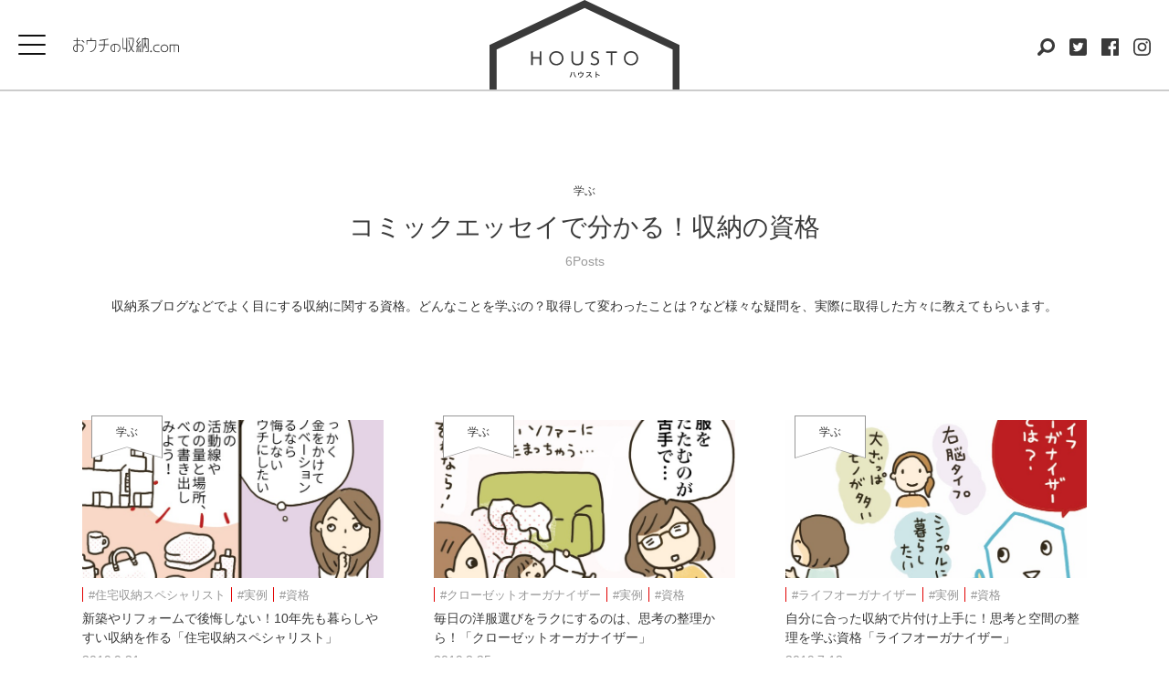

--- FILE ---
content_type: text/html; charset=UTF-8
request_url: https://uchishu.com/category/learn/comic_essay/
body_size: 39774
content:
<!DOCTYPE html>
<html lang="ja" style="margin-top:0!important;">
<head>
	<!-- Google Tag Manager -->
	<script>(function(w,d,s,l,i){w[l]=w[l]||[];w[l].push({'gtm.start':
	new Date().getTime(),event:'gtm.js'});var f=d.getElementsByTagName(s)[0],
	j=d.createElement(s),dl=l!='dataLayer'?'&l='+l:'';j.async=true;j.src=
	'https://www.googletagmanager.com/gtm.js?id='+i+dl;f.parentNode.insertBefore(j,f);
	})(window,document,'script','dataLayer','GTM-WPTXTRL');</script>
	<!-- End Google Tag Manager -->
	<meta charset="UTF-8">
	<meta name="viewport" content="width=device-width, initial-scale=1.0, user-scalable=1.0, minimum-scale=1.0, maximum-scale=1.0">
	<!-- custom description -->
	<meta name="description" content="収納系ブログなどでよく目にする収納に関する資格。どんなことを学ぶの？取得して変わったことは？など様々な疑問を、実際に取得した方々に教えてもらいます。" />
	<link rel="icon" href="/favicon.ico">
	<link rel="stylesheet" href="https://uchishu.com/wp-content/themes/theme_uchishu/css/pc_style.css" type="text/css">
	<link rel="stylesheet" href="https://uchishu.com/wp-content/themes/theme_uchishu/css/tablet_style.css" type="text/css">
	<link rel="stylesheet" href="https://uchishu.com/wp-content/themes/theme_uchishu/css/sp_style.css" type="text/css">

	<!-- JavaScript -->
	<script src="https://ajax.googleapis.com/ajax/libs/jquery/3.3.1/jquery.min.js"></script>
	<script src="https://uchishu.com/wp-content/themes/theme_uchishu/js/common.js"></script>
	<script src="https://uchishu.com/wp-content/themes/theme_uchishu/js/ofi.js"></script>

	<title>コミックエッセイで分かる！収納の資格の記事一覧  |  HOUSTO おウチの収納.com</title>
<link rel='stylesheet' id='contact-form-7-css'  href='https://uchishu.com/wp-content/plugins/contact-form-7/includes/css/styles.css?ver=5.1.9' type='text/css' media='all' />
<script type='text/javascript' src='https://uchishu.com/wp-includes/js/jquery/jquery.js?ver=1.12.4'></script>
<script type='text/javascript' src='https://uchishu.com/wp-includes/js/jquery/jquery-migrate.min.js?ver=1.4.1'></script>
<!-- Google tag (gtag.js) -->
<script async src="https://www.googletagmanager.com/gtag/js?id=G-6QC4BSLEWG"></script>
<script>
   window.dataLayer = window.dataLayer || [];
   function gtag(){dataLayer.push(arguments);}
   gtag('js', new Date());

   gtag('config', 'G-6QC4BSLEWG');
</script>
</head>
<body class="archive category category-comic_essay category-229">
	<!-- Google Tag Manager (noscript) -->
	<noscript><iframe src="https://www.googletagmanager.com/ns.html?id=GTM-WPTXTRL"
	height="0" width="0" style="display:none;visibility:hidden"></iframe></noscript>
	<!-- End Google Tag Manager (noscript) -->
	<!-- ヘッダー -->
	<header id="scrollArea">
		<div class="site clearfix">
			<!-- burger button -->
			<div class="menu-btn" id="js__btn">
		    	<span></span>
		    	<span></span>
				<span></span>
			</div>
			<!-- ouchi-logo -->
			<div class="ouchi-logo">
				<a href="https://uchishu.com/">
					<img class="pc" src="https://uchishu.com/wp-content/themes/theme_uchishu/images/ouchi-logo.svg" alt="HOUSTO おウチの収納.com">
				</a>
			</div>
			<!-- site logo -->
							<p class="site-name">
					<a href="https://uchishu.com">
						<!--HOUSTO おウチの収納.com-->
						<img class="site-logo" src="https://uchishu.com/wp-content/themes/theme_uchishu/images/site-logo.svg" alt="HOUSTO ハウスト">
					</a>
				</p>
						<!-- icon-->
			<div class="header-icons">
	<ul class="header-icons-list">
		<!-- 検索 -->
		<li class="list-item-seach">
			<img src="https://uchishu.com/wp-content/themes/theme_uchishu/images/icon-search.svg" alt="検索">
			<a href="###"></a>
		</li>
		<!-- tw -->
		<li class="list-item-tw">
			<img src="https://uchishu.com/wp-content/themes/theme_uchishu/images/icon-tw.svg" alt="ツイッター">
			<a href="https://twitter.com/ouchinoshunou" target="_blank"></a>
		</li>
		<!-- fb -->
		<li class="list-item-fb">
			<img src="https://uchishu.com/wp-content/themes/theme_uchishu/images/icon-fb.svg" alt="フェイスブック">
			<a href="https://www.facebook.com/ouchinoshunou" target="_blank"></a>
		</li>
		<!-- inst -->
		<li class="list-item-inst">
			<img src="https://uchishu.com/wp-content/themes/theme_uchishu/images/icon-inst.svg" alt="インスタグラム">
			<a href="https://www.instagram.com/ouchinoshunou/" target="_blank"></a>
		</li>
	</ul>
</div>


		</div>
		<div class="header-bottom-area pc-none">
			<a href="https://uchishu.com/">
				<img class="pc-none" src="https://uchishu.com/wp-content/themes/theme_uchishu/images/ouchi-logo.svg" alt="HOUSTO おウチの収納.com">
				</a>
		</div>
	</header>
	<!-- START page-wrap -->
	<div class="page-wrap">

<!--.................................
.
.	カテゴリー情報の取得
.
.................................-->

<!--.................................
.
.	出力する情報を整理
.
.................................-->
<!--
親のカテゴリー名(自分が親なら自分)
子供のカテゴリー名(現在が親なら子は表示しない)
投稿数
カテゴリーの説明文

-->

<div class="wrap">
	<section>
		<div class="common-list-block">
			<div class="container">
				<div class="row">
					<!-- heading -->
					<div class="heading">
						<!-- ......if category Lv.2......  -->
													<!-- カテゴリーネーム(小表示) -->
							<p class="p-category-name">
								<a href="https://uchishu.com/category/learn/">学ぶ</a>
							</p>
							<!-- カテゴリーネーム(大表示) -->
							<h1 class="c-category-name">
								<a href="https://uchishu.com/category/learn/comic_essay/">コミックエッセイで分かる！収納の資格</a>
							</h1>
							<!-- 投稿数(count) -->
							<p class="c-category-count">
								6Posts
							</p>

						<!-- ......else category Lv.1......  -->
						

						<!-- カテゴリーの説明文 -->
						<h2 class="c-category-read">
															<div class="category-description">収納系ブログなどでよく目にする収納に関する資格。どんなことを学ぶの？取得して変わったことは？など様々な疑問を、実際に取得した方々に教えてもらいます。</div>
													</h2>
					</div>







					<!-- content -->
					<ul class="common-posts-list clearfix">

														<li class="common-posts-item">
									<article class="gaiyou post-9065 post type-post status-publish format-standard has-post-thumbnail hentry category-comic_essay tag-250 tag-example tag-qualification">
										<div class="inner">
											
											<div class="thumb-wrap overlay-mouseover">
												<!-- サムネイルとオーバレイ -->
												<div class="overlay-mask">
													<img class="object-fit" src="https://uchishu.com/wp-content/uploads/2019/09/C13_06_01.jpg" alt="新築やリフォームで後悔しない！10年先も暮らしやすい収納を作る「住宅収納スペシャリスト」">
													<div class="overlay-layer"><div class="overlay-text"></div></div>
												</div>
												<!-- カテゴリーネームラベル -->
												<div class="category-name-label-box">
													<div class="category-name-label">
													</div>
													<div class="category-name-label-border">
													</div>
													<p class="category-name-label-text">
														<!-- 親カテゴリー名を表示 *リンク無しで-->
														学ぶ													</p>
												</div>
												<a class="wrap-link" href="https://uchishu.com/learn/comic_essay/comic_essay06/"></a>
											</div>

											<!-- タグ -->
											<ul class="tag-list clearfix"><li><a href="https://uchishu.com/tag/%e4%bd%8f%e5%ae%85%e5%8f%8e%e7%b4%8d%e3%82%b9%e3%83%9a%e3%82%b7%e3%83%a3%e3%83%aa%e3%82%b9%e3%83%88/" rel="tag">#住宅収納スペシャリスト</a></li><li><a href="https://uchishu.com/tag/example/" rel="tag">#実例</a></li><li><a href="https://uchishu.com/tag/qualification/" rel="tag">#資格</a></li></ul>
											<!-- タイトル -->
											<h3 class="post-title"><a href="https://uchishu.com/learn/comic_essay/comic_essay06/">新築やリフォームで後悔しない！10年先も暮らしやすい収納を作る「住宅収納スペシャリスト」</a></h3>
											<!--中古マンションの購入を機に「後悔しないおウチにしたい」と本気で自分や家族の持ちものと向き合いながらリノベーションを計画し、大成功した植村さん。その経験を活かし、同じように新築やリノベーションを考える人に「後悔しないおウチ [&hellip;]-->
										
											<!-- 日付 -->
											<div class="datetime">
												<time class="datetime" datetime="2019-09-21">
													2019.9.21												</time>
											</div>

											<!-- 子カテゴリー名を表示 -->
											<p class="series-name">
												<a href="https://uchishu.com/category/learn/comic_essay/">
													コミックエッセイで分かる！収納の資格												</a>
											</p>
										</div>
									</article>
								</li>
															<li class="common-posts-item">
									<article class="gaiyou post-8824 post type-post status-publish format-standard has-post-thumbnail hentry category-comic_essay tag-247 tag-example tag-qualification">
										<div class="inner">
											
											<div class="thumb-wrap overlay-mouseover">
												<!-- サムネイルとオーバレイ -->
												<div class="overlay-mask">
													<img class="object-fit" src="https://uchishu.com/wp-content/uploads/2019/08/C13_05_01.jpg" alt="毎日の洋服選びをラクにするのは、思考の整理から！「クローゼットオーガナイザー」">
													<div class="overlay-layer"><div class="overlay-text"></div></div>
												</div>
												<!-- カテゴリーネームラベル -->
												<div class="category-name-label-box">
													<div class="category-name-label">
													</div>
													<div class="category-name-label-border">
													</div>
													<p class="category-name-label-text">
														<!-- 親カテゴリー名を表示 *リンク無しで-->
														学ぶ													</p>
												</div>
												<a class="wrap-link" href="https://uchishu.com/learn/comic_essay/comic_essay05/"></a>
											</div>

											<!-- タグ -->
											<ul class="tag-list clearfix"><li><a href="https://uchishu.com/tag/%e3%82%af%e3%83%ad%e3%83%bc%e3%82%bc%e3%83%83%e3%83%88%e3%82%aa%e3%83%bc%e3%82%ac%e3%83%8a%e3%82%a4%e3%82%b6%e3%83%bc/" rel="tag">#クローゼットオーガナイザー</a></li><li><a href="https://uchishu.com/tag/example/" rel="tag">#実例</a></li><li><a href="https://uchishu.com/tag/qualification/" rel="tag">#資格</a></li></ul>
											<!-- タイトル -->
											<h3 class="post-title"><a href="https://uchishu.com/learn/comic_essay/comic_essay05/">毎日の洋服選びをラクにするのは、思考の整理から！「クローゼットオーガナイザー」</a></h3>
											<!--ライフオーガナイザーとして活動をはじめたはいいものの、同期や周りのオーガナイザーの活躍ぶりに自信をなくしてしまった林さん。そんなとき、アパレル経験があり、ファッションも大好きという林さんにぴったりなクローゼットオーガナイ [&hellip;]-->
										
											<!-- 日付 -->
											<div class="datetime">
												<time class="datetime" datetime="2019-08-25">
													2019.8.25												</time>
											</div>

											<!-- 子カテゴリー名を表示 -->
											<p class="series-name">
												<a href="https://uchishu.com/category/learn/comic_essay/">
													コミックエッセイで分かる！収納の資格												</a>
											</p>
										</div>
									</article>
								</li>
															<li class="common-posts-item">
									<article class="gaiyou post-8425 post type-post status-publish format-standard has-post-thumbnail hentry category-comic_essay tag-life-organizer tag-example tag-qualification">
										<div class="inner">
											
											<div class="thumb-wrap overlay-mouseover">
												<!-- サムネイルとオーバレイ -->
												<div class="overlay-mask">
													<img class="object-fit" src="https://uchishu.com/wp-content/uploads/2019/07/C13_04_01.jpg" alt="自分に合った収納で片付け上手に！思考と空間の整理を学ぶ資格「ライフオーガナイザー」">
													<div class="overlay-layer"><div class="overlay-text"></div></div>
												</div>
												<!-- カテゴリーネームラベル -->
												<div class="category-name-label-box">
													<div class="category-name-label">
													</div>
													<div class="category-name-label-border">
													</div>
													<p class="category-name-label-text">
														<!-- 親カテゴリー名を表示 *リンク無しで-->
														学ぶ													</p>
												</div>
												<a class="wrap-link" href="https://uchishu.com/learn/comic_essay/comic_essay04/"></a>
											</div>

											<!-- タグ -->
											<ul class="tag-list clearfix"><li><a href="https://uchishu.com/tag/life-organizer/" rel="tag">#ライフオーガナイザー</a></li><li><a href="https://uchishu.com/tag/example/" rel="tag">#実例</a></li><li><a href="https://uchishu.com/tag/qualification/" rel="tag">#資格</a></li></ul>
											<!-- タイトル -->
											<h3 class="post-title"><a href="https://uchishu.com/learn/comic_essay/comic_essay04/">自分に合った収納で片付け上手に！思考と空間の整理を学ぶ資格「ライフオーガナイザー」</a></h3>
											<!--片付けができない自分を責め、悩み続けていた林さん。友人の誘いで整理収納のプロを知り、片付けに希望を見出しました。その後、ライフオーガナイザーと出会い、失敗してきた数々の収納方法は自分に合っていなかっただけということに気づ [&hellip;]-->
										
											<!-- 日付 -->
											<div class="datetime">
												<time class="datetime" datetime="2019-07-18">
													2019.7.18												</time>
											</div>

											<!-- 子カテゴリー名を表示 -->
											<p class="series-name">
												<a href="https://uchishu.com/category/learn/comic_essay/">
													コミックエッセイで分かる！収納の資格												</a>
											</p>
										</div>
									</article>
								</li>
															<li class="common-posts-item">
									<article class="gaiyou post-8229 post type-post status-publish format-standard has-post-thumbnail hentry category-comic_essay tag-example tag-233 tag-qualification">
										<div class="inner">
											
											<div class="thumb-wrap overlay-mouseover">
												<!-- サムネイルとオーバレイ -->
												<div class="overlay-mask">
													<img class="object-fit" src="https://uchishu.com/wp-content/uploads/2019/06/C13_03_01.jpg" alt="こどもの片付かない...には原因がある！片付けやすい環境の作り方を学ぶ資格「整理収納教育士」">
													<div class="overlay-layer"><div class="overlay-text"></div></div>
												</div>
												<!-- カテゴリーネームラベル -->
												<div class="category-name-label-box">
													<div class="category-name-label">
													</div>
													<div class="category-name-label-border">
													</div>
													<p class="category-name-label-text">
														<!-- 親カテゴリー名を表示 *リンク無しで-->
														学ぶ													</p>
												</div>
												<a class="wrap-link" href="https://uchishu.com/learn/comic_essay/comic03/"></a>
											</div>

											<!-- タグ -->
											<ul class="tag-list clearfix"><li><a href="https://uchishu.com/tag/example/" rel="tag">#実例</a></li><li><a href="https://uchishu.com/tag/%e6%95%b4%e7%90%86%e5%8f%8e%e7%b4%8d%e6%95%99%e8%82%b2%e5%a3%ab/" rel="tag">#整理収納教育士</a></li><li><a href="https://uchishu.com/tag/qualification/" rel="tag">#資格</a></li></ul>
											<!-- タイトル -->
											<h3 class="post-title"><a href="https://uchishu.com/learn/comic_essay/comic03/">こどもの片付かない...には原因がある！片付けやすい環境の作り方を学ぶ資格「整理収納教育士……</a></h3>
											<!--突然訪れた人生の転機に、もともと好きだったお片付けを仕事にすることを決めた齋藤さん。そして、整理収納コンサルタントの仕事を続けるなか、収納は収納でも何か特化したことを学びたいと思いはじめ、こどもとその家族に整理収納の仕組 [&hellip;]-->
										
											<!-- 日付 -->
											<div class="datetime">
												<time class="datetime" datetime="2019-06-21">
													2019.6.21												</time>
											</div>

											<!-- 子カテゴリー名を表示 -->
											<p class="series-name">
												<a href="https://uchishu.com/category/learn/comic_essay/">
													コミックエッセイで分かる！収納の資格												</a>
											</p>
										</div>
									</article>
								</li>
															<li class="common-posts-item">
									<article class="gaiyou post-7952 post type-post status-publish format-standard has-post-thumbnail hentry category-comic_essay tag-232 tag-example tag-qualification">
										<div class="inner">
											
											<div class="thumb-wrap overlay-mouseover">
												<!-- サムネイルとオーバレイ -->
												<div class="overlay-mask">
													<img class="object-fit" src="https://uchishu.com/wp-content/uploads/2019/05/C13_02_01.jpg" alt="家族とのコミュニケーションも変わる？！お部屋づくりのヒントを学ぶ資格「ルームスタイリスト」">
													<div class="overlay-layer"><div class="overlay-text"></div></div>
												</div>
												<!-- カテゴリーネームラベル -->
												<div class="category-name-label-box">
													<div class="category-name-label">
													</div>
													<div class="category-name-label-border">
													</div>
													<p class="category-name-label-text">
														<!-- 親カテゴリー名を表示 *リンク無しで-->
														学ぶ													</p>
												</div>
												<a class="wrap-link" href="https://uchishu.com/learn/comic_essay/comic_essay02/"></a>
											</div>

											<!-- タグ -->
											<ul class="tag-list clearfix"><li><a href="https://uchishu.com/tag/%e3%83%ab%e3%83%bc%e3%83%a0%e3%82%b9%e3%82%bf%e3%82%a4%e3%83%aa%e3%82%b9%e3%83%88/" rel="tag">#ルームスタイリスト</a></li><li><a href="https://uchishu.com/tag/example/" rel="tag">#実例</a></li><li><a href="https://uchishu.com/tag/qualification/" rel="tag">#資格</a></li></ul>
											<!-- タイトル -->
											<h3 class="post-title"><a href="https://uchishu.com/learn/comic_essay/comic_essay02/">家族とのコミュニケーションも変わる？！お部屋づくりのヒントを学ぶ資格「ルームスタイリスト」</a></h3>
											<!--6年前、突然病に倒れたことをきっかけに、自分と家族のために家事がしやすく、居心地の良いおウチを考え続けてきた石山さん。ある日、セミナーの生徒さんに「居心地よい家ですね。どうやって作るんですか？」と聞かれたことをきっかけに [&hellip;]-->
										
											<!-- 日付 -->
											<div class="datetime">
												<time class="datetime" datetime="2019-05-24">
													2019.5.24												</time>
											</div>

											<!-- 子カテゴリー名を表示 -->
											<p class="series-name">
												<a href="https://uchishu.com/category/learn/comic_essay/">
													コミックエッセイで分かる！収納の資格												</a>
											</p>
										</div>
									</article>
								</li>
															<li class="common-posts-item">
									<article class="gaiyou post-7594 post type-post status-publish format-standard has-post-thumbnail hentry category-comic_essay tag-example tag-101 tag-qualification">
										<div class="inner">
											
											<div class="thumb-wrap overlay-mouseover">
												<!-- サムネイルとオーバレイ -->
												<div class="overlay-mask">
													<img class="object-fit" src="https://uchishu.com/wp-content/uploads/2019/04/C13_01_01.jpg" alt="片付けってなに？モノの考え方を根本から変える資格「整理収納アドバイザー」">
													<div class="overlay-layer"><div class="overlay-text"></div></div>
												</div>
												<!-- カテゴリーネームラベル -->
												<div class="category-name-label-box">
													<div class="category-name-label">
													</div>
													<div class="category-name-label-border">
													</div>
													<p class="category-name-label-text">
														<!-- 親カテゴリー名を表示 *リンク無しで-->
														学ぶ													</p>
												</div>
												<a class="wrap-link" href="https://uchishu.com/learn/comic_essay/comic_essay01/"></a>
											</div>

											<!-- タグ -->
											<ul class="tag-list clearfix"><li><a href="https://uchishu.com/tag/example/" rel="tag">#実例</a></li><li><a href="https://uchishu.com/tag/%e6%95%b4%e7%90%86%e5%8f%8e%e7%b4%8d%e3%82%a2%e3%83%89%e3%83%90%e3%82%a4%e3%82%b6%e3%83%bc/" rel="tag">#整理収納アドバイザー</a></li><li><a href="https://uchishu.com/tag/qualification/" rel="tag">#資格</a></li></ul>
											<!-- タイトル -->
											<h3 class="post-title"><a href="https://uchishu.com/learn/comic_essay/comic_essay01/">片付けってなに？モノの考え方を根本から変える資格「整理収納アドバイザー」</a></h3>
											<!--子どもの保育園落選から仕事復帰の道を断たれた上田さん。働きたいのに働けないジレンマを抱え、日々インターネットで自分探し。そんななか「整理収納アドバイザー」という資格に出会い、新しい道が開かれたそう。取得後は生活も暮らしも [&hellip;]-->
										
											<!-- 日付 -->
											<div class="datetime">
												<time class="datetime" datetime="2019-04-19">
													2019.4.19												</time>
											</div>

											<!-- 子カテゴリー名を表示 -->
											<p class="series-name">
												<a href="https://uchishu.com/category/learn/comic_essay/">
													コミックエッセイで分かる！収納の資格												</a>
											</p>
										</div>
									</article>
								</li>
															<!-- ページング -->
								<!--
																-->
														
					</ul>
					<!-- content -->








				</div>
			</div>
		</div>
	</section>

	<!-- START 人気連載 popularity -->
	<section>
	<div class="popularity-series clearfix">
		<div class="container">
			<div class="heading-name-label-box">
				<div class="heading-name-label">
				</div>
				<div class="heading-name-label-border">
				</div>
				<p class="heading-name-label-text">人気連載</p>
			</div>
			<div class="inner">
				<ul class="popularity-series-list clearfix">

					<!-- 疲れない片づけ -->
					<li class="overlay-mouseover-simple">
						<div class="thumb">
							<img width="220" height="220" src="https://uchishu.com/wp-content/uploads/2023/12/tsukarenai150_150-1.jpg" class="attachment-post-thumbnail size-post-thumbnail" alt="疲れない片づけ">
						</div>
						<div class="right-box">
							<h3>疲れない片づけ</h3>
							<p>理想と現実の間でストレスを感じていませんか？　整理収納アドバイザー・水谷妙子さんによる、疲れない片づけの考え方をお届けします。</p>
						</div>
						<a class="" href="https://uchishu.com/category/learn/tsukarenai/"></a>
					</li>
					<!-- 本多さおりさん　今月の「買ってよかったもの」「手放したもの」 -->
					<li class="overlay-mouseover-simple">
						<div class="thumb">
							<img width="220" height="220" src="https://uchishu.com/wp-content/uploads/2023/12/Honda_Katteyokatta.jpg" class="attachment-post-thumbnail size-post-thumbnail" alt="本多さおりさん　今月の「買ってよかったもの」「手放したもの」">
						</div>
						<div class="right-box">
							<h3>本多さおりさん　今月の「買ってよかったもの」「手放したもの」</h3>
							<p>本多さんがどんなものと出会って家に招き入れたのか、どんな理由で手放すものがあるのか、1年にわたり毎月綴っていただきます。</p>
						</div>
						<a class="" href="https://uchishu.com/category/learn/selectitem/"></a>
					</li>


					<!-- ツレヅレハナコさんが行く 住まい探訪記 -->
					<li class="overlay-mouseover-simple">
						<div class="thumb">
							<img width="220" height="220" src="https://uchishu.com/wp-content/uploads/2024/02/tsuredsure150_150.jpg" class="attachment-post-thumbnail size-post-thumbnail" alt="ツレヅレハナコさんが行く 住まい探訪記">
						</div>
						<div class="right-box">
							<h3>ツレヅレハナコさんが行く 住まい探訪記</h3>
							<p>「人の家を見るのが好き」というハナコさんが、全国各地の注文住宅やリノベーション物件を訪ね歩きます。家主とハナコさんのざっくばらんなおうちトーク、ぜひお楽しみください。</p>
						</div>
						<a class="" href="https://uchishu.com/category/goout/tsuredurehanako/"></a>
					</li>

					<!-- 暮らしの取捨選択 -->
					<li class="overlay-mouseover-simple">
						<div class="thumb">
							<img width="220" height="220" src="https://uchishu.com/wp-content/uploads/2023/12/shusha150_150.jpg" class="attachment-post-thumbnail size-post-thumbnail" alt="暮らしの取捨選択">
						</div>
						<div class="right-box">
							<h3>暮らしの取捨選択</h3>
							<p>私にとって何が大切？　暮らしていくうえで私に必要なモノ、不要なモノってなんだろう。自分なりの暮らしの取捨選択を、さまざまなジャンルの著名人に教えていただきます。</p>
						</div>
						<a class="" href="https://uchishu.com/category/learn/choice/"></a>
					</li>

					<!-- おさよさんの家事の知恵 -->
					<li class="overlay-mouseover-simple">
						<div class="thumb">
							<img width="220" height="220" src="https://uchishu.com/wp-content/uploads/2019/01/thumb_learn_01.jpg" class="attachment-post-thumbnail size-post-thumbnail" alt="おさよさんの家事の知恵">
						</div>
						<div class="right-box">
							<h3>おさよさんの家事の知恵</h3>
							<p>収納は、毎日の積み重ねが大切。暮らしの達人おさよさん邸で、収納の工夫や掃除との相性、暮らしの知恵を教えてもらいました。</p>
						</div>
						<a class="" href="https://uchishu.com/category/learn/osayosan/"></a>
					</li>

					<!-- 可動棚の疑問大解剖 -->
					<li class="overlay-mouseover-simple">
						<div class="thumb">
							<img width="220" height="220" src="https://uchishu.com/wp-content/uploads/2023/07/gimon_150_150_360.jpg" class="attachment-post-thumbnail size-post-thumbnail" alt="可動棚の疑問大解剖">
						</div>
						<div class="right-box">
							<h3>可動棚の疑問大解剖</h3>
							<p>新築やリノベーションで家をつくる際に取り入れる人が増えている可動棚。棚板が自由に上下に動かせるフレキシブルさが人気です。可動棚の疑問や魅力を深掘りしてご紹介します。</p>
						</div>
						<a class="" href="https://uchishu.com/category/learn/m-shelf/"></a>
					</li>

				</ul>
			</div>
			<p class="btn-more bounce-arrow"><span class="btn-text">一覧を見る</span><span class="arrow-r"></span><a href="https://uchishu.com/archives/"></a></p>
		</div>
	</div>
</section>	<!-- END 人気連載 popularity -->

	<!-- START 人気の著者  -->
	<section>
	<div class="popularity-author clearfix">
		<div class="container">
			<div class="heading-name-label-box">
				<div class="heading-name-label">
				</div>
				<div class="heading-name-label-border">
				</div>
				<p class="heading-name-label-text">著者一覧</p>
			</div>
			<div class="inner">
				<ul class="popularity-author-list clearfix">
                    <!-- 本多さおりさん -->
					<li class="overlay-mouseover-simple">
						<div class="thumb">
							<img src="https://uchishu.com/wp-content/uploads/2023/12/hondasaori_profile24-150x150.png" alt="本多さおりさん">
						</div>
						<div class="right-box">
							<h3>本多さおりさん</h3>
							<p>暮らしを愛する整理収納コンサルタント。雑誌やテレビなどで暮らし重視のシンプルな収納術を提案している。</p>
						</div>
						<a class="" href="https://uchishu.com/?author=38"></a>
					</li>
                    <!-- おさよさん -->
					<li class="overlay-mouseover-simple">
						<div class="thumb">
							<img src="https://uchishu.com/wp-content/uploads/2018/12/36c34f461e8468e9cab14951003b7a8c.png" alt="おさよさん">
						</div>
						<div class="right-box">
							<h3>おさよさん</h3>
							<p>暮らし上手の２児の母。無理なく続く家事のコツの紹介し大人気のインスタグラマー。</p>
						</div>
						<a href="https://uchishu.com/?author=23"></a>
					</li>
                    <!-- 塩谷舞さん -->
					<li class="overlay-mouseover-simple">
						<div class="thumb">
							<img src="https://uchishu.com/wp-content/uploads/2024/12/shiotani_thumb-150x150.png" alt="塩谷舞さん">
						</div>
						<div class="right-box">
							<h3>塩谷舞さん</h3>
							<p>文芸誌をはじめ各誌に寄稿、note定期購読マガジン『視点』にてエッセイを更新中。展覧会の企画や、インテリアのコーディネートをすることも。</p>
						</div>
						<a href="https://uchishu.com/?author=105"></a>
					</li>
                    <!-- 藤原千秋さん -->
					<li class="overlay-mouseover-simple">
						<div class="thumb">
							<img src="https://uchishu.com/wp-content/uploads/2025/01/fujiwarachiaki_thumb-150x150.png" alt="藤原千秋さん">
						</div>
						<div class="right-box">
							<h3>藤原千秋さん</h3>
							<p>「家のなか」の事をテーマにウェブ、雑誌、書籍、新聞等で執筆。『きほんから新発想まで　家事ずかん750』（朝日新聞出版）等、著監修書多数。</p>
						</div>
						<a href="https://uchishu.com/?author=107"></a>
					</li>
					<!-- 水谷妙子さん -->
					<li class="overlay-mouseover-simple">
						<div class="thumb">
							<img src="https://uchishu.com/wp-content/uploads/2023/12/author_mizutani.png" alt="水谷妙子さん">
						</div>
						<div class="right-box">
							<h3>水谷妙子さん</h3>
							<p>「無印良品」で生活雑貨の商品企画・デザインを13年間務めたのち、現在は整理収納アドバイザーとしてお片づけ講座開催、書籍出版やテレビなどで活躍。</p>
						</div>
						<a href="https://uchishu.com/?author=100"></a>
					</li>
                    <!-- 阿部絢子さん -->
					<li class="overlay-mouseover-simple">
						<div class="thumb">
							<img src="https://uchishu.com/wp-content/uploads/2018/12/f3462fcf9a4fe46a6666f0f64ccad409-1.png" alt="阿部絢子さん">
						</div>
						<div class="right-box">
							<h3>阿部絢子さん</h3>
							<p>生活研究家、消費生活アドバイザー。整理収納から食、掃除など、生活全般に渡る知識を生かした著作多数。</p>
						</div>
						<a href="https://uchishu.com/?author=11"></a>
					</li>
				</ul>
			</div>
			<p class="btn-more bounce-arrow"><span class="btn-text">一覧を見る</span><span class="arrow-r"></span><a href="https://uchishu.com/authors/"></a></p>
		</div>
	</div>
</section>	<!-- END 人気の著者  -->
</div>





	<footer>
		<div class="container clearfix">
			<h5>HOUSTO おウチの収納.comとは</h5>
			<p class="about-site">『HOUSTO おウチの収納.com』は、「おウチで過ごす時間に上質の心地よさを」をコンセプトとして、『HOUSTO おウチの収納.com』ならではの整理収納に纏わるオリジナル情報を発信しています。扱うジャンルは実用的な収納のノウハウから最新収納アイテムや家具、インテリア雑貨といったプロダクト、住まいの安全対策、著名人によるブログやインタビュー記事まで。さまざまな日常のシーンを想定して、暮らしに快適さと刺激を与えるヒントがつまった情報を日々発信していきます。</p>
			<ul class="footer-menu-list">
				<!--<li><a href="http://www.royal-co.net/company/" target="_blank" rel=”noopener”>会社概要</a></li>-->
				<li><a href="/terms/">利用規約</a></li>
				<li><a href="/disclaimer/">免責事項</a></li>
				<li><a href="/contact/">お問い合わせ</a></li>
			</ul>
			<p class="footer-logo"><a href="/"><img src="/wp-content/themes/theme_uchishu/images/site-logo-w.svg" alt="HOUSTO ハウスト"></a></p>
			<p class="copyright">&copy; HOUSTO おウチの収納.com | 家・部屋の収納技からインテリア、DIYまで。毎日を上質に過ごすためのお家情報サイト</p>
		</div>
		<!-- page-top  -->
		<p id="page-top"><img src="/wp-content/themes/theme_uchishu/images/arrow-page-top.svg" alt="ページトップに戻る"></p>
		<!-- / page-top  -->
	</footer>

	<script type='text/javascript'>
/* <![CDATA[ */
var wpcf7 = {"apiSettings":{"root":"https:\/\/uchishu.com\/wp-json\/contact-form-7\/v1","namespace":"contact-form-7\/v1"}};
/* ]]> */
</script>
<script type='text/javascript' src='https://uchishu.com/wp-content/plugins/contact-form-7/includes/js/scripts.js?ver=5.1.9'></script>
</div>
<!-- END page-wrap -->
	<div class="site-overlay"></div>

	<!-- ナビゲーション(スライド) -->
	<div class="nav-menu" id="js__nav">
		<div class="btn-navclose">
	    	<span></span>
			<span></span>
			<span></span>
		</div>
		<nav id="mainmenu" class="mainmenu"><ul id="menu-menu-1" class="menu"><li id="menu-item-139" class="menu-item menu-item-type-taxonomy menu-item-object-category menu-item-139"><a href="https://uchishu.com/category/interior/">インテリア</a></li>
<li id="menu-item-138" class="menu-item menu-item-type-taxonomy menu-item-object-category current-category-ancestor menu-item-138"><a href="https://uchishu.com/category/learn/">学ぶ</a></li>
<li id="menu-item-140" class="menu-item menu-item-type-taxonomy menu-item-object-category menu-item-140"><a href="https://uchishu.com/category/craft/">作る</a></li>
<li id="menu-item-141" class="menu-item menu-item-type-taxonomy menu-item-object-category menu-item-141"><a href="https://uchishu.com/category/goout/">でかける</a></li>
<li id="menu-item-142" class="menu-item menu-item-type-taxonomy menu-item-object-category menu-item-142"><a href="https://uchishu.com/category/item/">アイテム</a></li>
</ul></nav>

					<div class="nav-menu__tag-area">
				<ul class="nav-menu-tag-list">
					<li class="nav-menu-tag-list__item"><a class="nav-menu-tag-list__link" href="https://uchishu.com/tag/kitchen/">#キッチン(155)</a></li><li class="nav-menu-tag-list__item"><a class="nav-menu-tag-list__link" href="https://uchishu.com/tag/closet/">#クローゼット(69)</a></li><li class="nav-menu-tag-list__item"><a class="nav-menu-tag-list__link" href="https://uchishu.com/tag/living/">#リビング(80)</a></li><li class="nav-menu-tag-list__item"><a class="nav-menu-tag-list__link" href="https://uchishu.com/tag/washroom/">#洗面所(67)</a></li>				</ul>
			</div>
				<div class="sub-menu">
			<ul class="sub-menu-list">
				<li><a href="https://uchishu.com/archives/">連載一覧</a></li>
				<li><a href="https://uchishu.com/authors/">著者一覧</a></li>
			</ul>
			<ul class="sns-list">
				<!-- 検索 -->
				<li class="list-item-seach">
					<img src="/wp-content/themes/theme_uchishu/images/icon-search.svg" alt="検索">
					<a href="###"></a>
				</li>
				<!-- tw -->
				<li class="list-item-tw">
					<img src="/wp-content/themes/theme_uchishu/images/icon-tw.svg" alt="ツイッター">
					<a href="https://twitter.com/ouchinoshunou" target="_blank"></a>
				</li>
				<!-- fb -->
				<li class="list-item-fb">
					<img src="/wp-content/themes/theme_uchishu/images/icon-fb.svg" alt="フェイスブック">
					<a href="https://www.facebook.com/ouchinoshunou" target="_blank"></a>
				</li>
				<!-- inst -->
				<li class="list-item-inst">
					<img src="/wp-content/themes/theme_uchishu/images/icon-inst.svg" alt="インスタグラム">
					<a href="https://www.instagram.com/ouchinoshunou/" target="_blank"></a>
				</li>
			</ul>
		</div>
	</div>

	<!-- 検索モーダルウインドウ -->
	<div class="mdl-search">
		<div class="mdl-heading">
			<img class="logo-ouchi" src="/wp-content/themes/theme_uchishu/images/ouchi-logo.svg" alt="HOUSTO お家の収納.com">
			<div class="mdl-logo-box">
				<a href="https://uchishu.com">
					<!--HOUSTO おウチの収納.com-->
					<img class="site-logo" src="/wp-content/themes/theme_uchishu/images/site-logo.svg" alt="HOUSTO ハウスト">
				</a>
			</div>
			<div class="btn-mdl-close">
				<img src="/wp-content/themes/theme_uchishu/images/btn-close.png" alt="close button">
			</div>
		</div>
		<div class="mdl-body">
			<!-- 検索フォーム -->
			<form role="search" method="get" id="searchform" class="searchform" action="https://uchishu.com/" autocomplete="off">
	<div class="form-body">
		<label class="screen-reader-text" for="s"></label>
		<input type="text" value="" name="s" id="s" />
		<input type="submit" id="searchsubmit" class="passive" value="" disabled/>
	</div>
</form>			<div class="mdl-tags">
				<h4>話題のキーワード</h4>
				<ul class="tag-list">
					<li><a href="https://uchishu.com/tag/こども/">#こども</a></li>
					<li><a href="https://uchishu.com/tag/整理収納アドバイザー/">#整理収納アドバイザー</a></li>
					<li><a href="https://uchishu.com/tag/アイデア/">#アイデア</a></li>
					<li><a href="https://uchishu.com/tag/見せる収納/">#見せる収納</a></li>
					<li><a href="https://uchishu.com/tag/DIY/">#DIY</a></li>
					<li><a href="https://uchishu.com/tag/リノベーション/">#リノベーション</a></li>
					<li><a href="https://uchishu.com/tag/無印良品/">#無印良品</a></li>
					<li><a href="https://uchishu.com/tag/インスタグラム/">#インスタグラム</a></li>
					<li><a href="https://uchishu.com/tag/実例/">#実例</a></li>
					<li><a href="https://uchishu.com/tag/クローゼット/">#クローゼット</a></li>
				</ul>
			</div>
		</div>
	</div>
<script src="https://uchishu.com/wp-content/themes/theme_uchishu/js/script.js"></script>
</body>
</html>

--- FILE ---
content_type: text/css
request_url: https://uchishu.com/wp-content/themes/theme_uchishu/css/sp_style.css
body_size: 13379
content:
@charset "UTF-8";
/*
Theme: MY THEME
Auther: PICNIC
Description: This is my origina; theme.
Version: 1.0
*/

/* ~767px */
@media (max-width: 767px){

/* ナビ */
.nav-menu{
    width: 340px;
}
.open header{
    transform: translate3d(340px, 0, 0);
}
.open .page-wrap{
    transform: translate3d(340px, 0, 0);
}

/* menu_js */
.hide{
    transform: translateY(-100%);
}
#scrollArea{
    position: fixed;
    top: 0;
    transition: .5s;
    z-index: 100;
}

/*  */
#page-top{
    right: 15px;
}
#page-top img{
    width: 70px;
    height: 32px;
}
/* container 左右の余白を20px */
.r-row{
    padding: 20px 20px 20px 20px;
}
.container{
    padding: 0 15px;
}
.contactform .container{
    padding: 0 25px;
}

/* ヘッダー調整諸々 */
.header-icons{
    display: none;
}
header > .site {
    height: 70px;
}
.mdl-heading {
    height: 70px;
}
.btn-navclose {
    margin: -4px 0 15px;
}
.contents {
    padding-top: 104px;
}
.mdl-search .mdl-heading .logo-ouchi{
    display: none;
}
header.top-nav-collapse > .site {
    height: 70px;
    transition: .6s ease-in-out;
}

/* 一覧画面サムネイル */
.common-posts-item article:not(.sticky) img{
    max-height: 100%;
}

/* カテゴリーラベルのリボンの大きさ*/
.category-name-label-box {
    top: -5px;
}
.category-name-label-box{
    width: 60px;
    height: 28px;
}
.category-name-label{
    width: 60px;
    height: 28px;
}
.category-name-label:before{
    border-left: 0px solid transparent;
    border-right: 31px solid transparent;
    border-top: 9px solid #979797;
    bottom: -9px;
}
.category-name-label:after{
    border-left: 31px solid transparent;
    border-right: 0px solid transparent;
    border-top: 9px solid #979797;
    bottom: -9px;
}
.category-name-label-border{
    width: 60px;
    height: 28px;
}
.category-name-label-border:before{
    border-left: 0px solid transparent;
    border-right: 31px solid transparent;
    border-top: 9px solid #fff;
    bottom: -9px;
}
.category-name-label-border:after{
    border-left: 31px solid transparent;
    border-right: 0px solid transparent;
    border-top: 9px solid #fff;
    position: absolute;
    bottom: -9px;
}
/* カテゴリーラベルのリボンの大きさ main*/
.main-visual .category-name-label-box {
    top: -1px;
    left: 20px;
}
.main-visual .category-name-label-box{
    width: 60px;
    height: 28px;
}
.main-visual .category-name-label{
    width: 60px;
    height: 28px;
}
.main-visual .category-name-label:before{
    border-left: 0px solid transparent;
    border-right: 31px solid transparent;
    border-top: 9px solid #979797;
    bottom: -10px;
}
.main-visual .category-name-label:after{
    border-left: 31px solid transparent;
    border-right: 0px solid transparent;
    border-top: 9px solid #979797;
    bottom: -10px;
    right: -1px;
}
.main-visual .category-name-label-border{
    width: 60px;
    height: 28px;
}
.main-visual .category-name-label-border:before{
    border-left: 0px solid transparent;
    border-right: 31px solid transparent;
    border-top: 9px solid #fff;
    bottom: -9px;
}
.main-visual .category-name-label-border:after{
    border-left: 31px solid transparent;
    border-right: 0px solid transparent;
    border-top: 9px solid #fff;
    position: absolute;
    bottom: -9px;
}
.category-name-label-text{
    top: 8px;
    font-size: 10px;
    letter-spacing: -0.05em;
}

/* 見出し調整 */
.recent-posts-first .heading, .recent-posts-latter .heading{
    padding: 10px 0;
}
.recent-posts-first .heading .sec-heading, .recent-posts-latter .heading .sec-heading{
    font-size: 16px;
    text-align: center;
}



.heading-name-label-box{
    width: 225px;
    height: 34px;
    top: -6px;
    margin-bottom: 30px;
}
.heading-name-label{
    width: 225px;
    height: 34px;
}
.heading-name-label-border{
    width: 225px;
    height: 34px;
}
.heading-name-label-text{
    top: -19px;
    font-size: 14px;
}
.heading-name-label:before{
    border-right: 113px solid transparent;
    border-top: 12px solid #979797;
    bottom: -12px;
    left: 0px;
}
.heading-name-label:after {
    border-left: 113px solid transparent;
    border-top: 12px solid #979797;
    bottom: -12px;
    right: 0px;
}
.heading-name-label-border:before {
    border-left: 0px solid transparent;
    border-right: 113px solid transparent;
    border-top: 12px solid #fff;
    bottom: -12px;
    left: 0px;
}
.heading-name-label-border:after {
    border-left: 113px solid transparent;
    border-top: 12px solid #fff;
    bottom: -12px;
    right: 0px;
}


/* フォントサイズ調整 */
.common-posts-item h3{
    font-size: 14px;
    margin-bottom: 5px;
}
.datetime{
    margin-bottom: 0px;
}



/* 新着一覧画面1列 */
.common-posts-item{
    width: 100%;
    margin-right: 0;
}
.common-posts-item:nth-child(3n){
    margin-right: 0;
}
.common-posts-item:not(:last-child){
    margin-bottom: 28px;
}
.common-posts-item:last-child{
    margin-bottom: 28px;
}
.recent-posts .recent-posts-latter .wrap {
    padding-bottom: 44px;
}
.recent-posts .recent-posts-first .wrap {
    padding-bottom: 10px;
}
/* おすすめ記事を1列 */
/*
.recommended-posts .common-posts-item{
    width: 100%;
    margin-right: 0;
}
.recommended-posts .common-posts-item:not(:nth-child(2n)){
    margin-right: 0;
}
.recommended-posts .common-posts-item:not(:last-child){
    margin-bottom: 28px;
}
.recommended-posts .common-posts-item:last-child{
    margin-bottom: 0;
}
*/

/* 人気連載 */
.popularity-series .container{
    padding: 0 15px;
}
.popularity-series .popularity-series-list{
    margin-bottom: 30px;
}
.popularity-series .popularity-series-list > li{
    width: 100%;
    margin-right: 0;
}
.popularity-series .popularity-series-list > li:not(:last-child){
    margin-bottom: 10px;
}
.popularity-series .popularity-series-list > li:last-child{
    margin-bottom: 0;
}
.popularity-series .popularity-series-list > li:not(:nth-child(3n)){
    margin-right: 0;
}
.popularity-series .popularity-series-list > li:not(:nth-child(2n)){
    margin-right: 0;
}
.popularity-series{
    padding-bottom: 30px;
}
.popularity-series .btn-more{
    padding-bottom: 0;
}
.popularity-series .popularity-series-list > li .thumb{
    margin-right: 8px;
}
.popularity-series .popularity-series-list > li .right-box {
    width: calc(100% - 118px);
    width: -webkit-calc(100% - 118px);
}
/* 人気著者 */
.popularity-author .container{
    padding: 0 15px;
}
.popularity-author .popularity-author-list{
    margin-bottom: 30px;
}
.popularity-author .popularity-author-list > li{
    width: 100%;
    margin-right: 0;
}
.popularity-author .popularity-author-list > li:not(:last-child){
    margin-bottom: 10px;
}
.popularity-author .popularity-author-list > li:last-child{
    margin-bottom: 0;
}
.popularity-author .popularity-author-list > li:not(:nth-child(3n)){
    margin-right: 0;
}
.popularity-author .popularity-author-list > li:not(:nth-child(2n)){
    margin-right: 0;
}
.popularity-author{
    padding-bottom: 30px;
}
.popularity-author .btn-more{
    padding-bottom: 0;
}





/* フッター */
footer{
    padding: 33px 0 33px;
}
footer .container{
    padding: 0px 20px;
}
footer h5{
    margin-bottom: 19px;
}
.about-site{
    line-height: 1.5em;
    margin-bottom: 26px;
}
.footer-menu-list{
    margin-bottom: 25px;
}
.footer-menu-list li{
    float: none;
}
.footer-menu-list li:not(:last-child) {
    margin-right: 20px;
}
.footer-logo img {
    width: 110px;
}
.copyright {
    text-align: left;
    font-feature-settings: "palt";
}


/* 下層 */
/* カテゴリー一覧/ １列container */
.common-list-block .container{
    padding: 0 20px;
}
/*
.common-posts-item {
    width: 100%;
    margin-right: 0;
    margin-bottom: 25px;
}
*/
.common-list-block{
    padding-top: 140px;
    padding-bottom: 40px;
}
.common-list-block .heading {
    margin-bottom: 28px;
}

.category-description{
    font-size: 12px;
    line-height: 1.7em;
    text-align: left;
}
.common-list-block .c-category-name{
    font-size: 18px;
    margin-bottom: 2px;
}
/* 下層 著者一覧 */
.authors .common-list-block{
    padding-top: 140px;
    padding-bottom: 50px;
}
.authors .common-list-block .heading {
    margin-bottom: 40px;
}
.authors .authors-list > li{
    width: 100%;
    margin-right: 0;
}
.authors .authors-list > li:not(:nth-child(2n)) {
    margin-right: 0;
}
.authors .authors-list > li:not(:last-child) {
    margin-bottom: 10px;
}
.authors .authors-list > li:last-child{
    margin-bottom: 0;
}


/* 下層 連載一覧 */
.archives .common-list-block {
    padding-top: 140px;
    padding-bottom: 50px;
}
.archives .cat-list > li:last-child{
    margin-bottom: 0;
}
.archives .archive-list > li:not(:last-child){
    margin-bottom: 55px;
}
.archives .cat-list > li{
    width: 100%;
    margin-right: 0;
}
.archives .cat-list > li:not(:last-child) {
    margin-bottom: 4px;
}
.archives .common-list-block .container{
    padding: 0 20px;
}
/*.............................
.
.   利用規約
.
.............................*/
.page-terms .wrap h3{
    font-size: 18px;
}



/*.............................
.
.   免責事項
.
.............................*/
.page-disclaimer h3{
    font-size: 18px;
}

/*.............................
.
.   詳細ページ   (投稿記事ページ)
.
.............................*/
.article-single{
    margin-bottom: 65px;
}
.article-pagination{
    padding: 0 15px;
}
.btn-more span{
    font-size: 14px;
}
.article-single {
    padding-top: 150px;
}
.article-single .heading{
    padding: 0 15px;
    margin-bottom: 25px;
}
.article-single .c-category-name{
    font-size: 18px;
    margin-bottom: 3px;
}
.article-single .c-category-read{
    font-size: 12px;
    line-height: 1.666em;
}
.article-single .container{
    padding: 0px;
}
/*
.article-inner{
    padding:0 15px;
}*/
.article-body {
    margin-top: 30px;
    margin-bottom: 30px;
}
.article-single .btn-more{
    height: auto;
    padding: 10px 15px;
    margin: 0 auto 25px;
    width: calc(100% - 30px);
    width: -webkit-calc(100% - 30px);
    padding-right: 36px;
    max-width: none;
}
.article-single .info-author .inner .author-name{
    margin-bottom: 5px;
}
.article-body .read{
    padding: 18px 0;
}
.article-single .info-author{
    padding: 15px 0;
    margin-bottom:40px;
}
.article-single .btn-more span.btn-text {
    /*padding-right: 32px;*/
}
.btn-share-text{
    margin-right: 30px;
}
.article-single .btn-share ul.share-list li.share-item:not(:last-child) {
    margin-right: 15px;
}
.article-single .tag-list{
    padding:0 15px;
}
.article-title {
    font-size: 20px;
    font-weight: normal;
    padding:0 15px;
}
.article-date{
    padding:0 15px;
    font-size: 13px;
}
.article-body .read p {
    padding:0 15px;
}
.info-author > .wrap{
    margin: 0 15px;
}
.editing-area .info-author > .wrap{
    margin: 0;
}
.article-single .info-author .inner{
    width: calc(100% - 125px);
    width: -webkit-calc(100% - 85px);
}
.article-single .info-author .thumb-box{
    width: 70px;
    height: 70px;
    margin-right: 10px;
}
.article-single .info-author .thumb-box img {
    width: 70px;
    height: 70px;
}
.editing-area{
    padding:0 15px;
}
.article-body h2{
    font-size: 18px;
    line-height: 1.5em;
    margin-top: 30px;
    margin-bottom: 15px;
}
.article-body h3{
    font-size: 16px;
    line-height: 1.5em;
    margin-top: 20px;
    margin-bottom: 12px;
    padding-bottom: 8px;
}
.article-body p{
    line-height: 1.8em;
    margin-bottom: 2em;
}
.article-body .wp-caption{
    margin-bottom: 16px;
}

.step2_li p{
    margin-bottom: 0;
}
ul.step2_li li:nth-child(2n){
    padding-left: 10px;
}
.article-body .recommend h4{
    font-size: 18px;
}

/*.............................
.
.【キャッチがない場合のmargintop】
.
.............................*/
.mgt150{
    margin-top: 60px !important;
}
.mgt70-30{
    margin-top: 30px !important;
}
.mgt40-20{
    margin-top: 20px !important;
}
.mgb40-20{
    margin-bottom: 20px !important;
}
/* 2018.1221追記_yakko写真 */
.floatph_right {
    float:none;
    padding:0 0 15px 0;
    width:100%;
}
.floatph_right p {
    margin-bottom:0;
}

.step2_li li p.normaltxt{
    font-size: 14px;
    line-height: 1.857em;
}

/* 20201006追記*/
.related-article {
    padding: 15px 10px 1px 10px;
}
.editing-area .related-article__heading{
        margin-bottom: 28px;
    }
    .editing-area .related-article__list {
        font-size: 0;
    }
    .editing-area .related-article__item{
        width: 46%;
        display: inline-block;
        vertical-align: top;
        margin: 0 2% 10px 2%;
    }
    .editing-area .related-article__category-name{
        font-size: 12px;
        margin-bottom: 6px;
    }
    .editing-area .related-article__title{
        font-size: 15px;
        padding: 5px 0;  
        margin-bottom: 10px;
        letter-spacing: 5px;
    }
    .editing-area .related-article__thumb-wrap{
        width: 100%;
        height: calc(100vw / 3.8);
        float: none;
        margin-right: 0;
        margin-bottom: 10px;
        overflow-y: hidden;
    }
    .editing-area .related-article__thumb {
        transform: translate(0,0);
        top: 0;
    }
    .editing-area .related-article__inner{
        width: 100%;
        float: none;
    }
    .editing-area .related-article__inner h6{
        font-size: 12px;
        margin-bottom: 5px;
    }
    
}

--- FILE ---
content_type: application/x-javascript
request_url: https://uchishu.com/wp-content/themes/theme_uchishu/js/common.js
body_size: 1214
content:
$(function () {
    $('a[href^="#"]').click(function () {
        var windowWidth = window.innerWidth;
        if (windowWidth < 960) {
            var headerHeight = 104 + 10;
        } else if (windowWidth < 768) {
            var headerHeight = 104 + 10;
        } else {
            var headerHeight = 70 + 10;
        }
        var speed = 400;
        var href = $(this).attr('href');
        var target = $(href == '#' || href == '' ? 'html' : href);
        var position = target.offset().top - headerHeight;
        $('body,html').animate({ scrollTop: position }, speed, 'swing');
        return false;
    });
});

/* menu_js */
var startPos = 0, winScrollTop = 0;
// scrollイベントを設定
window.addEventListener('scroll', function () {
    winScrollTop = this.scrollY;
    if (winScrollTop >= startPos) {
        // 下にスクロールされた時
        if (winScrollTop >= 200) {
            // 下に200pxスクロールされたら隠す
            document.getElementById('scrollArea').classList.add('hide');
        }
    } else {
        // 上にスクロールされた時
        document.getElementById('scrollArea').classList.remove('hide');
    }
    startPos = winScrollTop;
});

--- FILE ---
content_type: image/svg+xml
request_url: https://uchishu.com/wp-content/themes/theme_uchishu/images/read.svg
body_size: 1759
content:
<?xml version="1.0" encoding="utf-8"?>
<!-- Generator: Adobe Illustrator 22.1.0, SVG Export Plug-In . SVG Version: 6.00 Build 0)  -->
<svg version="1.1" id="レイヤー_1" xmlns="http://www.w3.org/2000/svg" xmlns:xlink="http://www.w3.org/1999/xlink" x="0px"
	 y="0px" viewBox="0 0 300 138" style="enable-background:new 0 0 300 138;" xml:space="preserve">
<style type="text/css">
	.st0{fill:#FFFFFF;}
</style>
<g>
	<polygon class="st0" points="300,138 281.6,138 281.6,80.3 150,20.1 18.4,80.3 18.4,138 0,138 0,68.6 150,0 300,68.6 	"/>
	<g>
		<path class="st0" d="M101.9,83.1c2.7,0,4.7,0.1,6.6,1.1c4,2.1,4.6,6,4.6,8.2c0,5.8-4.1,8.8-9.2,9.5l11.5,14.8h-4.9l-11.1-14.8
			h-2.8v14.8h-4V83.1H101.9z M96.6,86.7v11.6h4.5c2.1,0,8-0.2,8-5.9c0-5.7-5-5.7-7.9-5.7H96.6z"/>
		<path class="st0" d="M125.8,105.5c0.2,4.6,2.8,8.4,9,8.4c4.2,0,6.5-1.4,7.9-2.2v4.1c-1.2,0.5-3.9,1.6-7.9,1.6
			c-10.2,0-12.8-7.6-12.8-13.1c0-8.2,5.1-13.4,11.6-13.4c3.1,0,7.8,1.3,10,6.8c1.2,2.8,1.2,6.1,1.2,7.9H125.8z M140.9,102.1
			c-0.5-6.1-4.7-7.7-7.5-7.7c-4.2,0-7.3,3.1-7.6,7.7H140.9z"/>
		<path class="st0" d="M155.7,93c1-0.6,3.8-2.1,8.2-2.1c1.1,0,5.7,0,8.5,3.2c1.6,1.8,1.7,3.8,1.7,6.4v11.5c0,2.7,0.5,3.8,0.9,4.7h-4
			c-0.3-0.6-0.6-1.3-0.7-3.1c-2.4,2.6-5.5,3.8-9,3.8c-5.5,0-8-3.5-8-7.3c0-7.5,7.7-8.4,12.1-8.9c3.6-0.4,4.8-0.6,4.8-2.6
			c0-2.9-3.1-4.1-6.3-4.1c-3.9,0-6.6,1.6-7.8,2.3L155.7,93z M170.3,103.5c-1.3,0.5-1.7,0.6-5.4,1c-3.7,0.5-7.9,1.2-7.9,5.4
			c0,2.4,1.6,4.1,4.5,4.1c2.9,0,6.9-1.7,8.7-5.2V103.5z"/>
		<path class="st0" d="M203.5,113.3c-2.1,2.6-4.8,4-8.2,4c-6.5,0-11.3-5.2-11.3-13.2c0-8.1,4.8-13.3,11.3-13.3
			c3.4,0,6.1,1.4,8.2,4.1V81.5h3.9v35.2h-3.9V113.3z M195.9,94.4c-6.2,0-8,5.4-8,9.7s1.8,9.7,8,9.7c3.1,0,7.9-2,7.9-9.7
			C203.7,96.3,199,94.4,195.9,94.4z"/>
	</g>
</g>
</svg>


--- FILE ---
content_type: image/svg+xml
request_url: https://uchishu.com/wp-content/themes/theme_uchishu/images/site-logo.svg
body_size: 3013
content:
<?xml version="1.0" encoding="utf-8"?>
<!-- Generator: Adobe Illustrator 22.1.0, SVG Export Plug-In . SVG Version: 6.00 Build 0)  -->
<svg version="1.1" id="レイヤー_1" xmlns="http://www.w3.org/2000/svg" xmlns:xlink="http://www.w3.org/1999/xlink" x="0px"
	 y="0px" viewBox="0 0 320 151" style="enable-background:new 0 0 320 151;" xml:space="preserve">
<style type="text/css">
	.st0{fill:#3A3A3A;}
	.st1{fill-rule:evenodd;clip-rule:evenodd;fill:#3A3A3A;}
</style>
<g>
	<g>
		<path class="st0" d="M228.7,98.3c0,4.9,3.7,9.5,9.3,9.5s9.3-4.6,9.3-9.5s-3.6-9.5-9.3-9.5C232.4,88.8,228.7,93.3,228.7,98.3z
			 M226,98.3c0-7.3,5.4-12,12-12s12,4.8,12,12s-5.4,12-12,12S226,105.5,226,98.3z M206.7,89.2v20.5h-2.8V89.2h-7.8v-2.5h18.3v2.5
			H206.7z M183.2,87.6l-0.7,2.6c-1.4-1-2.7-1.5-4.4-1.5c-2.6,0-4.5,1.5-4.5,3.9c0,2.5,1.9,3.2,4.3,4c3.1,1,6.6,2.3,6.6,6.8
			c0,3.7-2.9,6.8-8.1,6.8c-2.4,0-4.5-0.6-6.5-1.8l0.8-2.5c1.7,1.2,3.4,1.8,5.5,1.8c2.7,0,5.4-1.3,5.4-4.1c0-2.3-1.7-3.5-3.4-4
			c-4.6-1.6-7.5-2.6-7.5-6.8c0-4,3.1-6.5,7.2-6.5C179.9,86.3,181.6,86.7,183.2,87.6z M154.5,86.7h2.8v13.6c0,2.5,0,10-9.7,10
			c-9.8,0-9.8-7.4-9.8-10V86.7h2.8v13.4c0,3.2,0.3,7.6,6.9,7.6c6.6,0,7-4.4,7-7.6V86.7z M103.1,98.3c0,4.9,3.7,9.5,9.3,9.5
			c5.6,0,9.3-4.6,9.3-9.5s-3.6-9.5-9.3-9.5C106.8,88.8,103.1,93.3,103.1,98.3z M100.4,98.3c0-7.3,5.4-12,12-12s12,4.8,12,12
			s-5.4,12-12,12C105.8,110.3,100.4,105.5,100.4,98.3z M72.8,96.3h11.5v-9.5H87v23.1h-2.8v-11H72.8v11H70V86.7h2.8V96.3z"/>
		<path class="st0" d="M180,131.1h-1.6c0.1-0.4,0.1-0.7,0.1-1.3v-7.7c0-0.6,0-0.9-0.1-1.2h1.6c0,0.4,0,0.5,0,1.3v2.2
			c1.6,0.6,3.5,1.4,5.4,2.5l-0.8,1.4c-1-0.7-2.2-1.4-4.2-2.3c-0.3-0.1-0.3-0.1-0.4-0.2c0,0.3,0,0.5,0,0.8v3.2
			C180,130.4,180,130.7,180,131.1z M172.6,129.7l-1.2,1.2c-1-1.2-2.4-2.6-3.7-3.6c-1.4,1.5-2.7,2.6-4.6,3.5c-0.3-0.6-0.5-0.8-1-1.3
			c0.9-0.4,1.5-0.7,2.4-1.3c1.8-1.3,3.3-3,4-4.9l0.1-0.3c-0.2,0-0.2,0-4,0.1c-0.6,0-0.9,0-1.3,0.1v-1.5c0.3,0.1,0.6,0.1,1.1,0.1h0.3
			l4.2-0.1c0.7,0,0.8,0,1.1-0.1l0.8,0.8c-0.2,0.2-0.3,0.3-0.4,0.6c-0.6,1.3-1.1,2.3-1.9,3.3c0.8,0.5,1.4,1,2.2,1.7
			C171.1,128.3,171.1,128.3,172.6,129.7z M157.7,122.6l0.7,0.7c-0.1,0.2-0.1,0.3-0.2,0.7c-0.2,1.4-0.4,2-0.8,2.9
			c-0.6,1.4-1.5,2.4-3,3.3c-0.7,0.4-1.3,0.7-2.4,1.1c-0.3-0.6-0.4-0.8-1-1.4c1.1-0.3,1.8-0.5,2.6-1c1.7-1.1,2.7-2.6,2.9-4.8h-5.9
			v1.5c0,0.4,0,0.7,0,1H149c0-0.3,0.1-0.7,0.1-1v-1.7c0-0.5,0-0.8,0-1.1c0.4,0,0.6,0.1,1.3,0.1h2.4v-1c0-0.4,0-0.6-0.1-0.9h1.7
			c0,0.2-0.1,0.5-0.1,0.9v1h2.2C157.4,122.7,157.4,122.7,157.7,122.6z M141.1,121.9l1.5-0.3c0,0.7,0.2,1.7,0.5,2.8
			c0.6,2.2,1.4,3.7,2.7,5.2c-0.6,0.4-0.8,0.6-1.3,1.1c-0.9-1-1.5-2.1-2-3.5c-0.5-1.3-0.9-2.9-1.1-4.4
			C141.2,122.3,141.2,122.1,141.1,121.9z M137.5,121.6l1.6,0.3c0,0.1-0.1,0.3-0.2,0.9c-0.2,1.6-0.5,3-0.9,4.1
			c-0.5,1.5-1.2,2.6-2.1,3.7c-0.6-0.6-0.8-0.7-1.4-1c0.7-0.7,1.2-1.4,1.7-2.6c0.5-1.1,0.9-2.6,1.1-4.1
			C137.4,122.4,137.4,122,137.5,121.6L137.5,121.6L137.5,121.6z"/>
	</g>
	<polygon class="st1" points="0,76 0,151 12,151 12,83.6 160,13.3 308,83.6 308,151 320,151 320,76 160,0 	"/>
</g>
</svg>


--- FILE ---
content_type: image/svg+xml
request_url: https://uchishu.com/wp-content/themes/theme_uchishu/images/icon-inst.svg
body_size: 1955
content:
<?xml version="1.0" encoding="utf-8"?>
<!-- Generator: Adobe Illustrator 22.1.0, SVG Export Plug-In . SVG Version: 6.00 Build 0)  -->
<svg version="1.1" id="レイヤー_1" xmlns="http://www.w3.org/2000/svg" xmlns:xlink="http://www.w3.org/1999/xlink" x="0px"
	 y="0px" viewBox="0 0 300 300" style="enable-background:new 0 0 300 300;" xml:space="preserve">
<style type="text/css">
	.st0{fill:#3A3A3A;}
</style>
<g>
	<path class="st0" d="M150,27c40.1,0,44.8,0.2,60.6,0.9c14.6,0.7,22.6,3.1,27.9,5.2c7,2.7,12,6,17.2,11.2
		c5.2,5.2,8.5,10.2,11.2,17.2c2.1,5.3,4.5,13.2,5.2,27.9c0.7,15.8,0.9,20.6,0.9,60.6s-0.2,44.8-0.9,60.6
		c-0.7,14.6-3.1,22.6-5.2,27.9c-2.7,7-6,12-11.2,17.2c-5.2,5.2-10.2,8.5-17.2,11.2c-5.3,2.1-13.2,4.5-27.9,5.2
		c-15.8,0.7-20.6,0.9-60.6,0.9s-44.8-0.2-60.6-0.9c-14.6-0.7-22.6-3.1-27.9-5.2c-7-2.7-12-6-17.2-11.2c-5.2-5.2-8.5-10.2-11.2-17.2
		c-2.1-5.3-4.5-13.2-5.2-27.9C27.2,194.8,27,190.1,27,150s0.2-44.8,0.9-60.6c0.7-14.6,3.1-22.6,5.2-27.9c2.7-7,6-12,11.2-17.2
		c5.2-5.2,10.2-8.5,17.2-11.2c5.3-2.1,13.2-4.5,27.9-5.2C105.2,27.2,109.9,27,150,27 M150,0c-40.7,0-45.8,0.2-61.8,0.9
		c-16,0.7-26.9,3.3-36.4,7c-9.9,3.8-18.2,9-26.6,17.3c-8.3,8.3-13.5,16.7-17.3,26.6c-3.7,9.5-6.2,20.4-7,36.4
		C0.2,104.2,0,109.3,0,150c0,40.7,0.2,45.8,0.9,61.8c0.7,16,3.3,26.9,7,36.4c3.8,9.9,9,18.2,17.3,26.6c8.3,8.3,16.7,13.5,26.6,17.3
		c9.5,3.7,20.4,6.2,36.4,7c16,0.7,21.1,0.9,61.8,0.9s45.8-0.2,61.8-0.9c16-0.7,26.9-3.3,36.4-7c9.9-3.8,18.2-9,26.6-17.3
		c8.3-8.3,13.5-16.7,17.3-26.6c3.7-9.5,6.2-20.4,7-36.4c0.7-16,0.9-21.1,0.9-61.8s-0.2-45.8-0.9-61.8c-0.7-16-3.3-26.9-7-36.4
		c-3.8-9.9-9-18.2-17.3-26.6c-8.3-8.3-16.7-13.5-26.6-17.3c-9.5-3.7-20.4-6.2-36.4-7C195.8,0.2,190.7,0,150,0L150,0z"/>
	<path class="st0" d="M150,73c-42.5,0-77,34.5-77,77s34.5,77,77,77s77-34.5,77-77S192.5,73,150,73z M150,200c-27.6,0-50-22.4-50-50
		c0-27.6,22.4-50,50-50c27.6,0,50,22.4,50,50C200,177.6,177.6,200,150,200z"/>
	<circle class="st0" cx="230.1" cy="69.9" r="18"/>
</g>
</svg>
